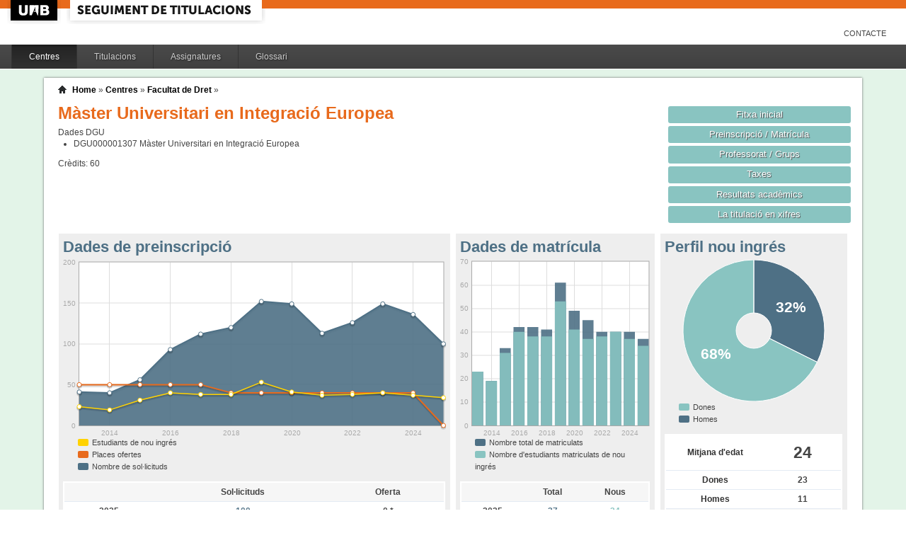

--- FILE ---
content_type: text/html;charset=ISO-8859-1
request_url: https://siq.uab.cat/siq_public/centre/106/titulacio/4313791/;jsessionid=20DBD3F9A797144254F96DC1333CABAB
body_size: 31611
content:
<!DOCTYPE html>






 







	

	
 

	
		 
	
		 
	
		 
	
		 
	
		 
	
		 
	
	
	
	
	
	
	



	



	

 


  


 


<!DOCTYPE html PUBLIC "-//W3C//DTD XHTML 1.0 Strict//EN"  "http://www.w3.org/TR/xhtml1/DTD/xhtml1-strict.dtd">

<html xmlns="http://www.w3.org/1999/xhtml" lang="ca" xml:lang="ca">
	<head id="head">
		

		<link rel="icon"  type="image/png" href="/siq_public/images/icona_siq_32.png" />

		<title>Seguiment de titulacions </title>


		<link type="text/css" rel="stylesheet" media="all" href="/siq_public/css/my_layout.css" /> 
		<!--[if lte IE 7]>
		<link type="text/css" rel="stylesheet" media="all" href="/siq_public/css/patches/patch_my_layout.css" /> 
		<![endif]-->

    <!--[if IE]><script language="javascript" type="text/javascript" src="/siq_public/js/flot/excanvas.min.js"></script><![endif]-->		
		<script language="javascript" type="text/javascript" src="/siq_public/js/jquery-1.4.2.min.js"></script>
			
		<link  HREF="/siq_public/css/jquery-ui-1.8.2.custom.css" TYPE="text/css"  REL="stylesheet"/>
		<script src="/siq_public/js/jquery-ui-1.8.2.custom.min.js" language="javascript" ></script>
		<script language="javascript" type="text/javascript" src="/siq_public/js/flot/jquery.flot.js"></script>
		<script language="javascript" type="text/javascript" src="/siq_public/js/flot/jquery.flot.pie.js"></script>
		<script language="javascript" type="text/javascript" src="/siq_public/js/flot/jquery.flot.stack.js"></script>
		<script language="javascript" type="text/javascript" src="/siq_public/js/flot/jquery.flot.text.js"></script>



		<script language="javascript" type="text/javascript" src="/siq_public/js/tipsy/jquery.tipsy.js"></script>	
			
		<link type="text/css" rel="stylesheet" media="all" href="/siq_public/js/tipsy/tipsy.css" /> 



		<script language="javascript" type="text/javascript" src="/siq_public/js/flot/jquery.flot.orderBars.js"></script>

		<script>
			
				$(document).ready(function() { 
					$("span[title^=niu:]").each( 
						function() {  
							$(this).css('color','green');
						}
					);
				});
				
			$(document).ready(function() {
				$('.tooltip').tipsy({gravity: 'se'});
				$('.tooltip-n' ).tipsy({gravity: 'n' });
				$('.tooltip-ne').tipsy({gravity: 'ne'});
				$('.tooltip-e' ).tipsy({gravity: 'e' });
				$('.tooltip-se').tipsy({gravity: 'se'});
				$('.tooltip-s' ).tipsy({gravity: 's' });
				$('.tooltip-sw').tipsy({gravity: 'sw'});
				$('.tooltip-w' ).tipsy({gravity: 'w' });
				$('.tooltip-nw').tipsy({gravity: 'nw'});
			});
		</script>


		<script>
			number_format = function(number, decimals, dec_point, thousands_sep) {
				var n = !isFinite(+number) ? 0 : +number,
				prec = !isFinite(+decimals) ? 0 : Math.abs(decimals),
				sep = (typeof thousands_sep === 'undefined') ? ',' : thousands_sep,
				dec = (typeof dec_point === 'undefined') ? '.' : dec_point,
				s = '',
				toFixedFix = function (n, prec) {
				    var k = Math.pow(10, prec);
				    return '' + Math.round(n * k) / k;
				};
				// Fix for IE parseFloat(0.55).toFixed(0) = 0;
				s = (prec ? toFixedFix(n, prec) : '' + Math.round(n)).split('.');
				if (s[0].length > 3) {
					s[0] = s[0].replace(/\B(?=(?:\d{3})+(?!\d))/g, sep);
				}
				if ((s[1] || '').length < prec) {
					s[1] = s[1] || '';
					s[1] += new Array(prec - s[1].length + 1).join('0');
				}
				return s.join(dec);
			};
		
			$(document).ready(function() {
			 /**
			   * Flot tooltips.
			   */
			  $('.flot-graph:not(.datum-processed)').each(function() {
			    var graph = $(this)
			    var popup = $('.flot-popup', this);
			    $('.flot-canvas', this).bind('plothover', function (event, pos, item) {
			      if (item) {
			        var parent = graph.offset();
			
			        // Format the item number a bit
			        var num = parseFloat(item.datapoint[1]);
			        var language = 'es';
			    
			        var decimal = '.';
			        var separator = ',';
			
			        switch (language) {
			          case 'fr':
			            decimal = ',';
			            separator = ' ';
			            break;
			          case 'es':
			            decimal = ',';
			            separator = '.';
			            break;
			          case 'en':
			          case 'ar':
			          default:
			            break;
			        }
			
			        num = number_format(num, 1, decimal, separator);
			        //num += ' <small>(' + item.datapoint[0] + ')</small>';
			
			        popup
			          .css("left", item.pageX - parent.left)
			          .css("top", item.pageY - parent.top)
			          .html(num)
			          .show();
			      }
			      else {
			        popup.fadeOut('fast');
			      }
			    });
			    $('.flot-canvas', this).bind('mouseleave', function () {
			      $('.flot-popup').fadeOut('fast');
			    });
			  }).addClass('datum-processed');
			});
			


		

		</script>

<!-- fi de les coses a treure del head -->

	</head>
	
<body > 
	
	

	
	
	
	<!-- skip link navigation -->
	<ul id="skiplinks">
		<li><a class="skip" href="#nav">Skip to navigation (Press Enter).</a></li>
		<li><a class="skip" href="#col3">Skip to main content (Press Enter).</a></li>
	</ul>


		<div id="pagina">
			
			<div class="header">
				<div class="logoUAB">
					<a href="http://www.uab.cat">UAB</a>
				</div>

				<div class="logoAplicacio">
					<div class="logo_text">
						<h1><a href="#"/>Seguiment de titulacions</a></h1>
					</div>
				</div>
			</div> 
			
			<ul class="naveines">
				<li><a href="/siq_public/contacte/">Contacte</a></li>
 
			</ul>
			
					 <!--
					 	| 
					 <a href="#" id="printbutton">Imprimir</a>
					 -->

			<ul id="menuPpal"  role="navigation">
						<li class="actiu" >
							<a href="/siq_public/centres/" title="Centres">Centres</a>
						</li> 
						<li  >
							<a href="/siq_public/titulacions/" title="Titulacions">Titulacions</a>
						</li> 
						<li  >
							<a href="/siq_public/assignatures/" title="Assignatures">Assignatures</a>
						</li> 

						<li  >
							<a href="/siq_public/glossari/" title="Glossari">Glossari</a>
						</li> 		
			</ul>
			<!-- end: main navigation -->


<div id="wrapContingutsMenu">
	<div id="contingutsMenu">
      <div id="breadcrumb">
         





 












	





	
	




<a href="/siq_public/">Home</a> 
	
		
			» 
			<a href="/siq_public/centres/">Centres</a> » 
				
			
				<a href="/siq_public/centre/106/"  >Facultat de Dret</a>
					
				
					 » 
					<a href="/siq_public/centre/106/titulacio//"  class="actual">
						
					</a>
								
							
				
				
			
			
					
		
		







      </div>			
 
 

			





 









	






 









	





 




	




















	
	
	
		    <div id="teaser">
	        <div class="subcolumns">
	          <div class="c50l">
	            <div class="subcl">


<h1>
Màster Universitari en Integració Europea  


	



</h1>




<div>
	Dades DGU
	<ul>
	
		<li><span> DGU000001307</span>  Màster Universitari en Integració Europea
		</li>
	
	</ul>
</div>


<div class="credits">
Crèdits:<span> 60</span>
</div>



              



              
              
              
	            </div>
	          </div>
	          <div class="c50r">
	            <div class="subcl">



	          <div class="c50l">
	            <div class="subcl">

 							</div>
	          </div>

	          <div class="c50r">
	            <div class="subcr">
<a href="" class="botoDestacat"> Fitxa inicial </a>


<a href="matricula/" class="botoDestacat"> Preinscripció / Matrícula </a>
<a href="professorat/" class="botoDestacat"> Professorat / Grups </a>
<a href="taxes/" class="botoDestacat"> Taxes </a>
	 

<a href="assignatures/?id=0" class="botoDestacat"> Resultats acadèmics </a>

<a href="/siq_public/portal/4313791/enxifres" class="botoDestacat tooltip-n" title="com es veurà a portal">La titulació en xifres</a>
	
	            </div>
	          </div>

	            </div>
	          </div>
	        </div>
	      </div>	
	






	<div id="main" >

				<!-- begin: #col1 - first float column -->
				<div id="col1" role="complementary">
					<div id="col1_content" class="clearfix">
	
	

	
<div class="widget" >
<div class="wrapper">
		<h2>Perfil nou ingrés</h2>
		







 









	














	

		
	

	
	






	
	<script>
 


$(document).ready(function() {	
		
		 
		$.plot($("#flot-perfil_nou"), 
			[
  {"label": "homes","data":11 },
  {"label": "dones","data":23 }
],
{
	"legend": { "show":false },
	"colors":["#4E7085","#89C4C1"],
        series: {
        	
            pie: { 
                show: true,
                radius: 1,
                innerRadius: 1/4,
                label: {
                    show: true, 
                    radius: 5/8,
                    formatter: function(label, series){
                        return '<div style="font-size:1.75em; font-weight: bold;text-align:center;color:white;">'+Math.round(series.percent)+'%</div>';
                    }, 
                    background: { opacity: 0.5 }
                }
            }
        }
}
/*
			{
					"legend": { "show":false },
					"colors":["#4E7085","#89C4C1"],
					"lines": {"show":false},
					"pie":	{
						"show":true,
						"lineWidth":0,
						"barWidth": 0.80,
						"fill":0.9,
						"align": "center"
					}
			}
*/
		);	
	
	
	
});
			
		

			
	</script>
	

<div class="flot-graph">
	<div style="width: 100%; height: 200px;" class="flot-canvas" id="flot-perfil_nou"></div>
	<div class="flot-popup" style="display: none; ">xxx <small>(xxx)</small></div>
 	<ul class="flot-legend">
 		<li class="first"><span><span style="background-color:#89C4C1" class="swatch"></span> Dones </span></li>
 		<li class="last"><span><span style="background-color:#4E7085" class="swatch"></span> Homes</span></li>
	
	
	</ul>
</div>

	
		
	<table class="taula_indicador">
		
				
		<tr class="destacat">
			<th>Mitjana d'edat</th>
			<td>24 </td>
		</tr>
		
		<tr>
			<th>Dones</th>
			<td>
				23
			</td>	
		</tr>
		
		<tr>
			<th>Homes</th>
			<td>
				11 
			</td>	
		</tr>
		
		<tfoot>
		<tr> 
			<td></td>
			<td>(any 2025) 
				
				</td>
		</tr>
		</tfoot>
	</table>






<br/>
<div>
	
	<table class="taula_indicador small" >
		<thead>
		<tr>
			<th></th>
			<th>Edat</th> 
			<th>Dones</th>
			<th>Homes</th>
		</tr>
	</thead>
 	
 	
 	
 	
		<tr  >
			<td class="small">2024 
				
				
				</td>
			<td >
				 23
			</td>			
			<td >
				 19
			</td>
			<td >
				 18
			</td>
		</tr>
	
 	
 	
		<tr  >
			<td class="small">2023 
				
				
				</td>
			<td >
				 23
			</td>			
			<td >
				 27
			</td>
			<td >
				 13
			</td>
		</tr>
	
 	
 	
		<tr  >
			<td class="small">2022 
				
				
				</td>
			<td >
				 23
			</td>			
			<td >
				 29
			</td>
			<td >
				 9
			</td>
		</tr>
	
 	
 	
		<tr  >
			<td class="small">2021 
				
				
				</td>
			<td >
				 23
			</td>			
			<td >
				 19
			</td>
			<td >
				 18
			</td>
		</tr>
	
 	
 	
		<tr  >
			<td class="small">2020 
				
				
				</td>
			<td >
				 24
			</td>			
			<td >
				 31
			</td>
			<td >
				 10
			</td>
		</tr>
	
 	
 	
		<tr  >
			<td class="small">2019 
				
				
				</td>
			<td >
				 25
			</td>			
			<td >
				 40
			</td>
			<td >
				 13
			</td>
		</tr>
	
 	
 	
		<tr  >
			<td class="small">2018 
				
				
				</td>
			<td >
				 24
			</td>			
			<td >
				 28
			</td>
			<td >
				 10
			</td>
		</tr>
	
 	
 	
		<tr  >
			<td class="small">2017 
				
				
				</td>
			<td >
				 23
			</td>			
			<td >
				 23
			</td>
			<td >
				 15
			</td>
		</tr>
	
 	
 	
		<tr  >
			<td class="small">2016 
				
				
				</td>
			<td >
				 24
			</td>			
			<td >
				 27
			</td>
			<td >
				 13
			</td>
		</tr>
	
 	
 	
		<tr  >
			<td class="small">2015 
				
				
				</td>
			<td >
				 26
			</td>			
			<td >
				 14
			</td>
			<td >
				 17
			</td>
		</tr>
	
 	
 	
		<tr  >
			<td class="small">2014 
				
				
				</td>
			<td >
				 24
			</td>			
			<td >
				 9
			</td>
			<td >
				 10
			</td>
		</tr>
	
 	
 	
		<tr  >
			<td class="small">2013 
				
				
				</td>
			<td >
				 24
			</td>			
			<td >
				 16
			</td>
			<td >
				 7
			</td>
		</tr>
	
 
	
	
	</table>
	
</div>	










</div>
</div>	




	
<div class="widget" >
<div class="wrapper">
		<h2>Estudiants mobilitat OUT</h2>
		







 









	



 




	 









	









	
No hi ha dades de mobilitat per aquest estudi
	
	

</div>
</div>	






<div class="widget" >
<div class="wrapper">
		<h2>Mitjana de crèdits matriculats</h2>
		







 









	














<script>
	
	dades_mitja_credits = {"itemCount":13,"label":"Nota de tall","data":[[2025,58.9],[2024,56.8],[2023,60],[2022,57.5],[2021,51.2],[2020,52.4],[2019,54],[2018,55.4],[2017,56.5],[2016,58.3],[2015,56.5],[2014,59.5],[2013,60]]}	




$(document).ready(function() {	
	$.plot($('#flot-dades_mitja_credits-4313791'), 
					[

						{
							"label":dades_mitja_credits.label,
							"data":dades_mitja_credits.data,
							"lines":{"fill":0.1}


						}
					], 
					{
						"legend": { "show":false },
						"colors":["#E86A1C"],
						"grid":{
								"labelMargin":4,
								"tickColor":"#ddd",
								"backgroundColor":"#ffffff",
								"borderWidth":1,
								"hoverable":true,
								"color":"#aaa"
							},
						"lines":	{
								"show":true,
								"lineWidth":2,
								"fill":0 
							},
						"points":{
								"show":true,
								"radius":3,
								"lineWidth":1,
								"fill":1
								},
						"xaxis":{tickDecimals: 0 },
						"yaxis":{tickDecimals: 1 ,min:5,max:90}
						});	
	
	
	
});


</script>



<div class="flot-graph" >

	<div style="width: 100%; height: 200px;" class="flot-canvas" id="flot-dades_mitja_credits-4313791"></div>
	<div class="flot-popup" style="display: none; ">xxx <small>(xxx)</small></div>
 	<ul class="flot-legend">
 		<li class="first"><span><span style="background-color:#E86A1C" class="swatch"></span> Mitjana de crèdits matriculats</span></li>
	</ul>
</div>
	



	


	<table class="taula_indicador" >
		<thead>
		<tr>
			<th>Any</th>
			<th>Mitjana</th>
		</tr> 
		</thead>
		<tbody>
   		
		<tr   >
			<td>2025</td>
			<td>
					58.9
				
				 
			</td>
		</tr> 
   		
		<tr   >
			<td>2024</td>
			<td>
					56.8
				
				 
			</td>
		</tr> 
   		
		<tr   >
			<td>2023</td>
			<td>
					60
				
				 
			</td>
		</tr> 
   		
		<tr   >
			<td>2022</td>
			<td>
					57.5
				
				 
			</td>
		</tr> 
   		
		<tr   >
			<td>2021</td>
			<td>
					51.2
				
				 
			</td>
		</tr> 
   		
		<tr   >
			<td>2020</td>
			<td>
					52.4
				
				 
			</td>
		</tr> 
   		
		<tr   >
			<td>2019</td>
			<td>
					54
				
				 
			</td>
		</tr> 
   		
		<tr   >
			<td>2018</td>
			<td>
					55.4
				
				 
			</td>
		</tr> 
   		
		<tr   >
			<td>2017</td>
			<td>
					56.5
				
				 
			</td>
		</tr> 
   		
		<tr   >
			<td>2016</td>
			<td>
					58.3
				
				 
			</td>
		</tr> 
   		
		<tr   >
			<td>2015</td>
			<td>
					56.5
				
				 
			</td>
		</tr> 
   		
		<tr   >
			<td>2014</td>
			<td>
					59.5
				
				 
			</td>
		</tr> 
   		
		<tr   >
			<td>2013</td>
			<td>
					60
				
				 
			</td>
		</tr> 
 
		
		</tbody>
	</table>



</div>
</div>	




				
	



				
					</div>
				</div>
				<!-- end: #col1 -->
				<!-- begin: #col2 second float column -->
				<div id="col2" role="complementary">
					<div id="col2_content" class="clearfix">
				
				
						
<div class="widget"  >
<div class="wrapper">
		<h2>Dades de matrícula</h2>
			
		






 









	













		








	



			

			

			

			

			

			

			

			

			

			

			

			

			





<script>
	
	dades_matriculats = {"itemCount":"","label":"Total Alumnes Matriculats","data":[[2025,37],[2024,40],[2023,40],[2022,40],[2021,45],[2020,49],[2019,61],[2018,41],[2017,42],[2016,42],[2015,33],[2014,19],[2013,23]]}	


	dades_nou_ingres_m = {"itemCount":"","label":"Matricules de nou ingres","data":[[2025,34],[2024,37],[2023,40],[2022,38],[2021,37],[2020,41],[2019,53],[2018,38],[2017,38],[2016,40],[2015,31],[2014,19],[2013,23]]}	




$(document).ready(function() {	
	$.plot($('#flot-matricula'), 
					[
						{
							"label":dades_nou_ingres_m.label,
							"data":dades_nou_ingres_m.data,
							"color":"#89C4C1"
						},

						{
							"label":dades_matriculats.label,
							"data":dades_matriculats.data, 
							"color":"#4E7085"
						},
						{
							"label":dades_nou_ingres_m.label,
							"data":dades_nou_ingres_m.data,
							"color":"#89C4C1"
						}

					], 
					{
						"legend": { "show":false },
						"colors":["#89C4C1","#4E7085","#89C4C1"],
						"grid":{
								"labelMargin":4,
								"tickColor":"#ddd",
								"backgroundColor":"#ffffff",
								"borderWidth":1,
								"hoverable":true,
								"color":"#aaa"
							},
						"stack": "stack",
						"bars":	{
								"show":true,
								"lineWidth":0,
								"barWidth": 0.80,
								"fill":0.9,
					      "align": "center"
							},
						"lines":	{
								"show":false,
								"lineWidth":1,
								"barWidth": 0.80,
								"fill":0,
					      "align": "center"
							},							
						"points":{
								"show":false,
								"radius":2,
								"lineWidth":1,
								"fill":1
								},
						"xaxis":{tickDecimals: 0 }});	
	
	
	
});


</script>

<style>
	table.taula_indicador td.i_nou_ingres {color:#89C4C1;}
	table.taula_indicador td.i_num_matriculats {color:#4E7085;}
	table.taula_indicador td.i_in_primera {color:#E86A1C;}	
</style>


<div class="flot-graph">
	<div style="width: 100%; height: 250px;" class="flot-canvas" id="flot-matricula"></div>
	<div class="flot-popup" style="display: none; ">xxx <small>(xxx)</small></div>
 	<ul class="flot-legend">
 		<li class="first"><span><span style="background-color:#4E7085" class="swatch"></span> 
 			Nombre total de matriculats</span></li>
		<li class="last"><span><span style="background-color:#89C4C1" class="swatch"></span>
			Nombre d'estudiants matriculats de nou ingrés </span></li>
	
	</ul>
</div>

<div>
	
	<table class="taula_indicador" >
	
	<thead>	
		<tr>
			<th></th>
			<th>Total</th>
			<th>Nous</th>

		</tr> 
	</thead>
		
   		
		<tr  >
			<td class="small">
2025
 
</td>
			<td class="i_num_matriculats">37</td>
			<td class="i_nou_ingres">34</td>

			
		</tr>
   		
		<tr  >
			<td class="small">
2024
 
</td>
			<td class="i_num_matriculats">40</td>
			<td class="i_nou_ingres">37</td>

			
		</tr>
   		
		<tr  >
			<td class="small">
2023
 
</td>
			<td class="i_num_matriculats">40</td>
			<td class="i_nou_ingres">40</td>

			
		</tr>
   		
		<tr  >
			<td class="small">
2022
 
</td>
			<td class="i_num_matriculats">40</td>
			<td class="i_nou_ingres">38</td>

			
		</tr>
   		
		<tr  >
			<td class="small">
2021
 
</td>
			<td class="i_num_matriculats">45</td>
			<td class="i_nou_ingres">37</td>

			
		</tr>
   		
		<tr  >
			<td class="small">
2020
 
</td>
			<td class="i_num_matriculats">49</td>
			<td class="i_nou_ingres">41</td>

			
		</tr>
   		
		<tr  >
			<td class="small">
2019
 
</td>
			<td class="i_num_matriculats">61</td>
			<td class="i_nou_ingres">53</td>

			
		</tr>
   		
		<tr  >
			<td class="small">
2018
 
</td>
			<td class="i_num_matriculats">41</td>
			<td class="i_nou_ingres">38</td>

			
		</tr>
   		
		<tr  >
			<td class="small">
2017
 
</td>
			<td class="i_num_matriculats">42</td>
			<td class="i_nou_ingres">38</td>

			
		</tr>
   		
		<tr  >
			<td class="small">
2016
 
</td>
			<td class="i_num_matriculats">42</td>
			<td class="i_nou_ingres">40</td>

			
		</tr>
   		
		<tr  >
			<td class="small">
2015
 
</td>
			<td class="i_num_matriculats">33</td>
			<td class="i_nou_ingres">31</td>

			
		</tr>
   		
		<tr  >
			<td class="small">
2014
 
</td>
			<td class="i_num_matriculats">19</td>
			<td class="i_nou_ingres">19</td>

			
		</tr>
   		
		<tr  >
			<td class="small">
2013
 
</td>
			<td class="i_num_matriculats">23</td>
			<td class="i_nou_ingres">23</td>

			
		</tr>
      	
	
	
	</table>
	
</div>	

</div>
</div>					
	

  

	
	





						
					</div>
				</div>
				<!-- end: #col2 -->
				<!-- begin: #col3 static column -->
				<div id="col3" role="main">
					<div id="col3_content" class="clearfix">
				

				
<div class=widget ">
<div class="wrapper">
	<h2>Dades de preinscripció</h2>
	






 









	
















		

	








<script>
	
	dades_oferta = {"itemCount":13,"label":"Places ofertes","data":[[2025,0],[2024,40],[2023,40],[2022,40],[2021,40],[2020,40],[2019,40],[2018,40],[2017,50],[2016,50],[2015,50],[2014,50],[2013,50]]}	


	dades_solicitud = {"itemCount":13,"label":"Numero de Sol·licituds","data":[[2025,100],[2024,136],[2023,149],[2022,126],[2021,113],[2020,149],[2019,152],[2018,120],[2017,112],[2016,93],[2015,56],[2014,40],[2013,41]]}	






	dades_nou_ingres = {"itemCount":13,"label":"Numero d&#039;alumnes de nou ingres","data":[[2025,34],[2024,37],[2023,40],[2022,38],[2021,37],[2020,41],[2019,53],[2018,38],[2017,38],[2016,40],[2015,31],[2014,19],[2013,23]]}	




$(document).ready(function() {	
	$.plot($('#flot-preinscripcio-4313791'), 
					[

						{
							"label":dades_solicitud.label,
							"data":dades_solicitud.data,
							"color":"#4E7085"
						},

						{
							"label":dades_oferta.label,
							"data":dades_oferta.data,
							"lines":{"fill":0},
							"color":"#E86A1C"
						},
						{
							"label":dades_nou_ingres.label,
							"data":dades_nou_ingres.data,
							"lines":{"fill":0,"lineWidth":1.5},
							"color":"#FFD200"
						}
					], 
					{
						"legend": { "show":false },
						"colors":["#4E7085","#89C4C1","#E86A1C","#FFD200"],
						"grid":{
								"labelMargin":4,
								"tickColor":"#ddd",
								"backgroundColor":"#ffffff",
								"borderWidth":1,
								"hoverable":true,
								"color":"#aaa"
							},
						"lines":	{
								"show":true,
								"lineWidth":2,
								"fill":0.9 
							},
						"points":{
								"show":true,
								"radius":3,
								"lineWidth":1,
								"fill":1
								},
						"xaxis":{tickDecimals: 0 }});	
	
	
	
});


</script>



<div class="flot-graph" >

	<div style="width: 100%; height: 250px;" class="flot-canvas" id="flot-preinscripcio-4313791"></div>
	<div class="flot-popup" style="display: none; ">xxx <small>(xxx)</small></div>
 	<ul class="flot-legend">
 		<li class="first"><span><span style="background-color:#FFD200" class="swatch"></span>Estudiants de nou ingrés</span></li>
	 	<li ><span><span style="background-color:#E86A1C" class="swatch"></span>Places ofertes</span></li>
		<li ><span><span style="background-color:#4E7085" class="swatch"></span>Nombre de sol·licituds</span></li>
		
	</ul>
</div>
	



<style>
	table.taula_indicador td.i_solicitud_1era {color:#89C4C1;}
	table.taula_indicador td.i_solicitud {color:#4E7085;}
	
</style>

	
	<table class="taula_indicador" >
		<thead>
		<tr>
			<th></th>
			<th>Sol·licituds</th>

			<th>Oferta</th>

		</tr> 
	</thead>
		
   		
		<tr  >
			<td class="small">
2025
 
</td>
			<td class="i_solicitud">100</td>


			<td class="i_oferta">0
				<span class="tooltip" title="No hi ha dades d'oferta pel 2025 ">*</span>
			</td>

		</tr>
   		
		<tr  >
			<td class="small">
2024
 
</td>
			<td class="i_solicitud">136</td>


			<td class="i_oferta">40
				
			</td>

		</tr>
   		
		<tr  >
			<td class="small">
2023
 
</td>
			<td class="i_solicitud">149</td>


			<td class="i_oferta">40
				
			</td>

		</tr>
   		
		<tr  >
			<td class="small">
2022
 
</td>
			<td class="i_solicitud">126</td>


			<td class="i_oferta">40
				
			</td>

		</tr>
   		
		<tr  >
			<td class="small">
2021
 
</td>
			<td class="i_solicitud">113</td>


			<td class="i_oferta">40
				
			</td>

		</tr>
   		
		<tr  >
			<td class="small">
2020
 
</td>
			<td class="i_solicitud">149</td>


			<td class="i_oferta">40
				
			</td>

		</tr>
   		
		<tr  >
			<td class="small">
2019
 
</td>
			<td class="i_solicitud">152</td>


			<td class="i_oferta">40
				
			</td>

		</tr>
   		
		<tr  >
			<td class="small">
2018
 
</td>
			<td class="i_solicitud">120</td>


			<td class="i_oferta">40
				
			</td>

		</tr>
   		
		<tr  >
			<td class="small">
2017
 
</td>
			<td class="i_solicitud">112</td>


			<td class="i_oferta">50
				
			</td>

		</tr>
   		
		<tr  >
			<td class="small">
2016
 
</td>
			<td class="i_solicitud">93</td>


			<td class="i_oferta">50
				
			</td>

		</tr>
   		
		<tr  >
			<td class="small">
2015
 
</td>
			<td class="i_solicitud">56</td>


			<td class="i_oferta">50
				
			</td>

		</tr>
   		
		<tr  >
			<td class="small">
2014
 
</td>
			<td class="i_solicitud">40</td>


			<td class="i_oferta">50
				
			</td>

		</tr>
   		
		<tr  >
			<td class="small">
2013
 
</td>
			<td class="i_solicitud">41</td>


			<td class="i_oferta">50
				
			</td>

		</tr>
      	
	
	
	</table>
	





</div>
</div>						
	

<div class="widget" >
<div class="wrapper">
		<h2>Rendiment</h2>
		







 









	















		










<script>
	
	dades_rendiment = {"itemCount":12,"label":"Rendiment","data":[[2024,94.93],[2023,97.29],[2022,91.96],[2021,99.13],[2020,95.14],[2019,95.14],[2018,92.95],[2017,96],[2016,94.08],[2015,97.32],[2014,86.73],[2013,100]]}	


	dades_rendiment_nou = {"itemCount":12,"label":"Matricules de nou ingres","data":[[2024,96.37],[2023,97.29],[2022,91.89],[2021,99.55],[2020,95.7],[2019,95.28],[2018,92.81],[2017,97.59],[2016,95.21],[2015,97.27],[2014,86.73],[2013,100]]}	


percentDecorator = function(val, axis){
   return  val+"%"
}


$(document).ready(function() {	
	$.plot($('#flot-rendiment-4313791'), 
					[

						{
							"label":dades_rendiment.label,
							"data":dades_rendiment.data,

						},
						{
							"label":dades_rendiment_nou.label,
							"data":dades_rendiment_nou.data,

						}
					], 
					{
						"legend": { "show":false },
						"colors":["#4E7085","#E86A1C"],
						"grid":{
								"labelMargin":4,
								"tickColor":"#ddd",
								"backgroundColor":"#ffffff",
								"borderWidth":1,
								"hoverable":true,
								"color":"#aaa"
							},
						"stack": "stack",
						"lines":	{
								"show":true,
								"lineWidth":2,
								"fill":0 
							},
						"points":{
								"show":true,
								"radius":3,
								"lineWidth":1,
								"fill":1
								},
						"yaxis":{tickDecimals: 0 , tickFormatter: percentDecorator },
						"xaxis":{tickDecimals: 0 }});	
	
	
	
});


</script>

<style>
	table.taula_indicador td.i_rendiment {color:#4E7085;}
	table.taula_indicador td.i_rendiment_nou {color:#E86A1C;}

</style>



<div class="flot-graph">
	<div style="width: 100%; height: 250px;" class="flot-canvas" id="flot-rendiment-4313791"></div>
	<div class="flot-popup" style="display: none; ">xxx <small>(xxx)</small></div>
 	<ul class="flot-legend">
 		<li class="first"><span><span style="background-color:#4E7085" class="swatch"></span> Rendiment *</span></li>
		<li class="last"><span><span style="background-color:#E86A1C" class="swatch"></span>
			Rendiment dels estudiants de nou ingrés </span></li>
	
	</ul>


</div>

<div>
	
	<table class="taula_indicador" >
	
	<thead>	
		<tr>
			<th></th>
			<th>Rendiment</th>
			<th>Rendiment nou ingrés</th>

		</tr> 
	</thead>
		
   		
		<tr  >
			<td class="small">
2024
</td>
			<td class="i_rendiment">
					94.93%
				</td>
			<td class="i_rendiment_nou">
					96.37%
				</td>
		</tr>
   		
		<tr  >
			<td class="small">
2023
</td>
			<td class="i_rendiment">
					97.29%
				</td>
			<td class="i_rendiment_nou">
					97.29%
				</td>
		</tr>
   		
		<tr  >
			<td class="small">
2022
</td>
			<td class="i_rendiment">
					91.96%
				</td>
			<td class="i_rendiment_nou">
					91.89%
				</td>
		</tr>
   		
		<tr  >
			<td class="small">
2021
</td>
			<td class="i_rendiment">
					99.13%
				</td>
			<td class="i_rendiment_nou">
					99.55%
				</td>
		</tr>
   		
		<tr  >
			<td class="small">
2020
</td>
			<td class="i_rendiment">
					95.14%
				</td>
			<td class="i_rendiment_nou">
					95.7%
				</td>
		</tr>
   		
		<tr  >
			<td class="small">
2019
</td>
			<td class="i_rendiment">
					95.14%
				</td>
			<td class="i_rendiment_nou">
					95.28%
				</td>
		</tr>
   		
		<tr  >
			<td class="small">
2018
</td>
			<td class="i_rendiment">
					92.95%
				</td>
			<td class="i_rendiment_nou">
					92.81%
				</td>
		</tr>
   		
		<tr  >
			<td class="small">
2017
</td>
			<td class="i_rendiment">
					96%
				</td>
			<td class="i_rendiment_nou">
					97.59%
				</td>
		</tr>
   		
		<tr  >
			<td class="small">
2016
</td>
			<td class="i_rendiment">
					94.08%
				</td>
			<td class="i_rendiment_nou">
					95.21%
				</td>
		</tr>
   		
		<tr  >
			<td class="small">
2015
</td>
			<td class="i_rendiment">
					97.32%
				</td>
			<td class="i_rendiment_nou">
					97.27%
				</td>
		</tr>
   		
		<tr  >
			<td class="small">
2014
</td>
			<td class="i_rendiment">
					86.73%
				</td>
			<td class="i_rendiment_nou">
					86.73%
				</td>
		</tr>
   		
		<tr  >
			<td class="small">
2013
</td>
			<td class="i_rendiment">
					100%
				</td>
			<td class="i_rendiment_nou">
					100%
				</td>
		</tr>
      	
	
	
	</table>
	
	* Rendiment =  nombre de crèdits superats  / crèdits matriculats 
	
</div>	

</div>
</div>	



	


	


					</div>
					<div id="ie_clearing">&nbsp;</div>

					<!-- End: IE Column Clearing -->
				</div>
				<!-- end: #col3 -->
<!--
				<br class="clear" />      
				<div id="taula_informe">
					<a href="taulainforme/" class="tooltip" title="Taula per adjuntar a l'informe de seguiment (SECCIÓ 4: INDICADORS)">Taula d’indicadors per a l’informe de seguiment </a>
					
-->


				<br class="clear" />       




<span class="data">
Última actualització: 
2025-10-23 00:00:00.0




</span>					

					

	</div>




		</div>
		
</div>
		
	</div>
</div>

			<!-- begin: #footer -->
			<div id="footer" role="contentinfo">
			<a href="/siq_public/">Inici</a> | <a href="/siq_public/info/">Sobre aquest web</a>
				<br/>
				&copy; 2022 <a href="http://www.uab.cat">UNIVERSITAT AUT&Ograve;NOMA DE BARCELONA</a> - Tots els drets reservats	

			</div>
			<!-- end: #footer -->
				

	<!-- full skip link functionality in webkit browsers -->

<script language="javascript" type="text/javascript" src="/siq_public/yaml/core/js/yaml-focusfix.js"></script>		
	
<script type="text/javascript">

  var _gaq = _gaq || [];
  _gaq.push(['_setAccount', 'UA-4543004-8']);
  _gaq.push(['_trackPageview']);
	_gaq.push(['_setCustomVar',
      1,             
      'Usuari',   
      '',
      1 
   ]);  
	_gaq.push(['_setCustomVar',
      2,             
      'Perfil',   
      '',
      1 
   ]);

	_gaq.push(['_setCustomVar',
      3,             
      'Titulacio',   
      '4313791',
      3 
   ]);




  (function() {
    var ga = document.createElement('script'); ga.type = 'text/javascript'; ga.async = true;
    ga.src = ('https:' == document.location.protocol ? 'https://ssl' : 'http://www') + '.google-analytics.com/ga.js';
    var s = document.getElementsByTagName('script')[0]; s.parentNode.insertBefore(ga, s);
  })();

</script>


</body>
</html>
